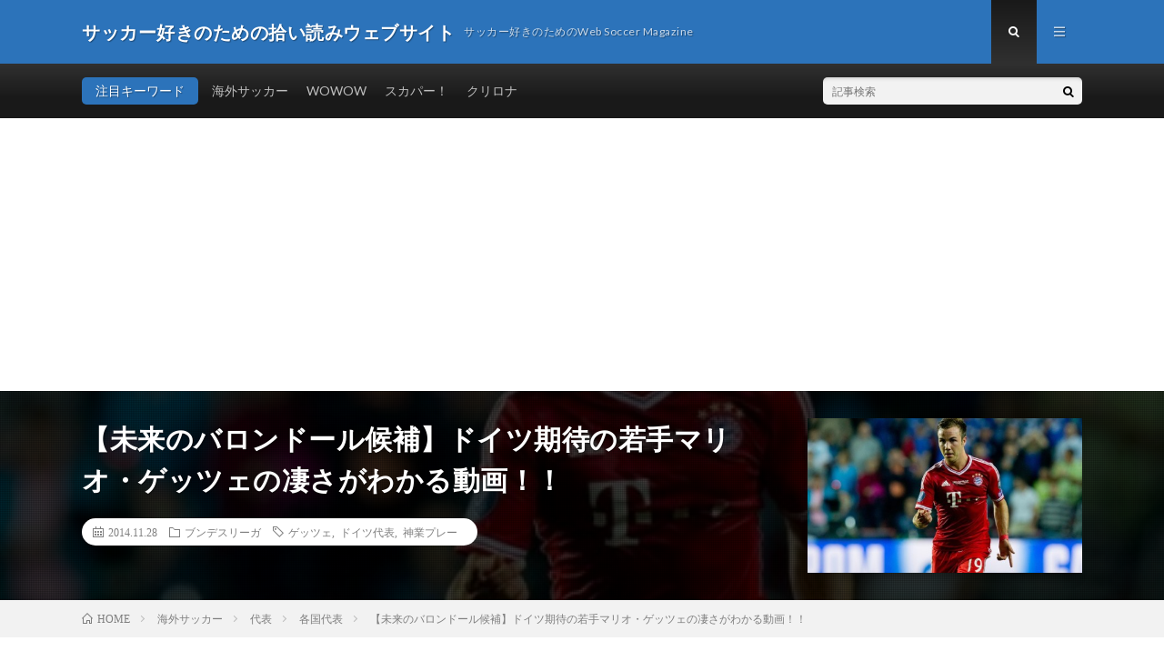

--- FILE ---
content_type: text/html; charset=UTF-8
request_url: https://soccer-soku.com/315/
body_size: 46089
content:
<!DOCTYPE html>
<html lang="ja"
	prefix="og: http://ogp.me/ns#"  prefix="og: http://ogp.me/ns#">
<head prefix="og: http://ogp.me/ns# fb: http://ogp.me/ns/fb# article: http://ogp.me/ns/article#">
<meta charset="UTF-8">
<title>【未来のバロンドール候補】ドイツ期待の若手マリオ・ゲッツェの凄さがわかる動画！！ | サッカー好きのための拾い読みウェブサイト</title>

<!-- All in One SEO Pack 3.1.1 によって Michael Torbert の Semper Fi Web Design[218,288] -->
<meta name="description"  content="8歳からドルトムントに所属している生え抜きは、13-14シーズンより宿敵バイエルン・ミュンヘンに移籍した。当時、その移籍には批判があった。結局、バイエルンに行くのかと。ちなみに、14-15シーズンにはレヴァンドフスキがドルトムントからバイエルンに移籍している。" />

<link rel="canonical" href="https://soccer-soku.com/315/" />
<meta property="og:title" content="【未来のバロンドール候補】ドイツ期待の若手マリオ・ゲッツェの凄さがわかる動画！！ | サッカー好きのための拾い読みウェブサイト" />
<meta property="og:type" content="article" />
<meta property="og:url" content="https://soccer-soku.com/315/" />
<meta property="og:image" content="https://soccer-soku.com/wp-content/uploads/2014/11/gotze-500x333.jpg" />
<meta property="og:site_name" content="サッカー好きのための拾い読みウェブサイト" />
<meta property="fb:admins" content="1073741825" />
<meta property="og:description" content="8歳からドルトムントに所属している生え抜きは、13-14シーズンより宿敵バイエルン・ミュンヘンに移籍した。当時、その移籍には批判があった。結局、バイエルンに行くのかと。ちなみに、14-15シーズンにはレヴァンドフスキがドルトムントからバイエルンに移籍している。" />
<meta property="article:publisher" content="https://www.facebook.com/FootballEarthFC/" />
<meta property="article:published_time" content="2014-11-28T10:59:34Z" />
<meta property="article:modified_time" content="2014-11-28T10:59:34Z" />
<meta property="og:image:secure_url" content="https://soccer-soku.com/wp-content/uploads/2014/11/gotze-500x333.jpg" />
<meta name="twitter:card" content="summary_large_image" />
<meta name="twitter:site" content="@soccer_soku" />
<meta name="twitter:creator" content="@soccer_soku" />
<meta name="twitter:domain" content="twitter.com/soccer_soku" />
<meta name="twitter:title" content="【未来のバロンドール候補】ドイツ期待の若手マリオ・ゲッツェの凄さがわかる動画！！ | サッカー好きのための拾い読みウェブサイト" />
<meta name="twitter:description" content="8歳からドルトムントに所属している生え抜きは、13-14シーズンより宿敵バイエルン・ミュンヘンに移籍した。当時、その移籍には批判があった。結局、バイエルンに行くのかと。ちなみに、14-15シーズンにはレヴァンドフスキがドルトムントからバイエルンに移籍している。" />
<meta name="twitter:image" content="https://soccer-soku.com/wp-content/uploads/2014/11/gotze-500x333.jpg" />
<!-- All in One SEO Pack -->
<link rel='dns-prefetch' href='//s0.wp.com' />
<link rel='stylesheet' id='wp-block-library-css'  href='https://soccer-soku.com/wp-includes/css/dist/block-library/style.min.css?ver=5.2.21' type='text/css' media='all' />
<link rel='stylesheet' id='pz-linkcard-css'  href='//soccer-soku.com/wp-content/uploads/pz-linkcard/style.css?ver=5.2.21' type='text/css' media='all' />
<link rel='stylesheet' id='jetpack_css-css'  href='https://soccer-soku.com/wp-content/plugins/jetpack/css/jetpack.css?ver=7.5.7' type='text/css' media='all' />
<link rel='https://api.w.org/' href='https://soccer-soku.com/wp-json/' />
<link rel="alternate" type="application/json+oembed" href="https://soccer-soku.com/wp-json/oembed/1.0/embed?url=https%3A%2F%2Fsoccer-soku.com%2F315%2F" />
<link rel="alternate" type="text/xml+oembed" href="https://soccer-soku.com/wp-json/oembed/1.0/embed?url=https%3A%2F%2Fsoccer-soku.com%2F315%2F&#038;format=xml" />
		<style>
		.getty.aligncenter {
			text-align: center;
		}
		.getty.alignleft {
			float: none;
			margin-right: 0;
		}
		.getty.alignleft > div {
			float: left;
			margin-right: 5px;
		}
		.getty.alignright {
			float: none;
			margin-left: 0;
		}
		.getty.alignright > div {
			float: right;
			margin-left: 5px;
		}
		</style>
		<style type='text/css'>img#wpstats{display:none}</style><link rel="stylesheet" href="https://soccer-soku.com/wp-content/themes/lionmedia/style.css">
<link rel="stylesheet" href="https://soccer-soku.com/wp-content/themes/lionmedia/css/content.css">
<link rel="stylesheet" href="https://soccer-soku.com/wp-content/themes/lionmedia/css/icon.css">
<link rel="stylesheet" href="https://fonts.googleapis.com/css?family=Lato:400,700,900">
<meta http-equiv="X-UA-Compatible" content="IE=edge">
<meta name="viewport" content="width=device-width, initial-scale=1, shrink-to-fit=no">
<link rel="dns-prefetch" href="//www.google.com">
<link rel="dns-prefetch" href="//www.google-analytics.com">
<link rel="dns-prefetch" href="//fonts.googleapis.com">
<link rel="dns-prefetch" href="//fonts.gstatic.com">
<link rel="dns-prefetch" href="//pagead2.googlesyndication.com">
<link rel="dns-prefetch" href="//googleads.g.doubleclick.net">
<link rel="dns-prefetch" href="//www.gstatic.com">
<style type="text/css">
.l-header,
.searchNavi__title,
.key__cat,
.eyecatch__cat,
.rankingBox__title,
.categoryDescription,
.pagetop,
.contactTable__header .required,
.heading.heading-primary .heading__bg,
.btn__link:hover,
.widget .tag-cloud-link:hover,
.comment-respond .submit:hover,
.comments__list .comment-reply-link:hover,
.widget .calendar_wrap tbody a:hover,
.comments__list .comment-meta,
.ctaPost__btn{background:#2c73ba;}

.heading.heading-first,
.heading.heading-widget::before,
.heading.heading-footer::before,
.btn__link,
.widget .tag-cloud-link,
.comment-respond .submit,
.comments__list .comment-reply-link,
.content a:hover,
.t-light .l-footer,
.ctaPost__btn{border-color:#2c73ba;}

.categoryBox__title,
.dateList__item a[rel=tag]:hover,
.dateList__item a[rel=category]:hover,
.copySns__copyLink:hover,
.btn__link,
.widget .tag-cloud-link,
.comment-respond .submit,
.comments__list .comment-reply-link,
.widget a:hover,
.widget ul li .rsswidget,
.content a,
.related__title,
.ctaPost__btn:hover{color:#2c73ba;}

.c-user01 {color:#000 !important}
.bgc-user01 {background:#000 !important}
.hc-user01:hover {color:#000 !important}
.c-user02 {color:#000 !important}
.bgc-user02 {background:#000 !important}
.hc-user02:hover {color:#000 !important}
.c-user03 {color:#000 !important}
.bgc-user03 {background:#000 !important}
.hc-user03:hover {color:#000 !important}
.c-user04 {color:#000 !important}
.bgc-user04 {background:#000 !important}
.hc-user04:hover {color:#000 !important}
.c-user05 {color:#000 !important}
.bgc-user05 {background:#000 !important}
.hc-user05:hover {color:#000 !important}

.singleTitle {background-image:url("https://soccer-soku.com/wp-content/uploads/2014/11/gotze-500x333.jpg");}

.content h2{color:#191919;}
.content h2:first-letter{
	font-size:3.2rem;
	padding-bottom:5px;
	border-bottom:3px solid;
	color:#f0b200;
}
.content h3{
	padding:20px;
	color:#191919;
	border: 1px solid #E5E5E5;
	border-left: 5px solid #f0b200;
}
</style>
<script type="text/javascript" src="https://soccer-soku.com/wp-content/plugins/si-captcha-for-wordpress/captcha/si_captcha.js?ver=1770072808"></script>
<!-- begin SI CAPTCHA Anti-Spam - login/register form style -->
<style type="text/css">
.si_captcha_small { width:175px; height:45px; padding-top:10px; padding-bottom:10px; }
.si_captcha_large { width:250px; height:60px; padding-top:10px; padding-bottom:10px; }
img#si_image_com { border-style:none; margin:0; padding-right:5px; float:left; }
img#si_image_reg { border-style:none; margin:0; padding-right:5px; float:left; }
img#si_image_log { border-style:none; margin:0; padding-right:5px; float:left; }
img#si_image_side_login { border-style:none; margin:0; padding-right:5px; float:left; }
img#si_image_checkout { border-style:none; margin:0; padding-right:5px; float:left; }
img#si_image_jetpack { border-style:none; margin:0; padding-right:5px; float:left; }
img#si_image_bbpress_topic { border-style:none; margin:0; padding-right:5px; float:left; }
.si_captcha_refresh { border-style:none; margin:0; vertical-align:bottom; }
div#si_captcha_input { display:block; padding-top:15px; padding-bottom:5px; }
label#si_captcha_code_label { margin:0; }
input#si_captcha_code_input { width:65px; }
p#si_captcha_code_p { clear: left; padding-top:10px; }
.si-captcha-jetpack-error { color:#DC3232; }
</style>
<!-- end SI CAPTCHA Anti-Spam - login/register form style -->
<meta property="og:site_name" content="サッカー好きのための拾い読みウェブサイト" />
<meta property="og:type" content="article" />
<meta property="og:title" content="【未来のバロンドール候補】ドイツ期待の若手マリオ・ゲッツェの凄さがわかる動画！！" />
<meta property="og:description" content="&nbsp; 8歳からドルトムントに所属している生え抜きは、13-14シーズンより宿敵バイエルン・ミュンヘンに移籍した。当時、その移籍には批判があった。結局、バイエルンに行くのかと。ちなみに、14-15シーズンにはレヴァンドフスキがドルトム" />
<meta property="og:url" content="https://soccer-soku.com/315/" />
<meta property="og:image" content="https://soccer-soku.com/wp-content/uploads/2014/11/gotze-500x333.jpg" />
<meta name="twitter:card" content="summary" />

<script>
  (function(i,s,o,g,r,a,m){i['GoogleAnalyticsObject']=r;i[r]=i[r]||function(){
  (i[r].q=i[r].q||[]).push(arguments)},i[r].l=1*new Date();a=s.createElement(o),
  m=s.getElementsByTagName(o)[0];a.async=1;a.src=g;m.parentNode.insertBefore(a,m)
  })(window,document,'script','https://www.google-analytics.com/analytics.js','ga');

  ga('create', 'UA-56377395-1', 'auto');
  ga('send', 'pageview');
</script>


</head>
<body class="t-dark t-rich">

  
	
	
	
	
	
	
	
	
  <!--l-header-->
  <header class="l-header">
    <div class="container">
      
      <div class="siteTitle">

              <p class="siteTitle__name  u-txtShdw">
          <a class="siteTitle__link" href="https://soccer-soku.com">
            <span class="siteTitle__main">サッカー好きのための拾い読みウェブサイト</span>
          </a>
          <span class="siteTitle__sub">サッカー好きのためのWeb Soccer Magazine</span>
		</p>	        </div>
      
      <nav class="menuNavi">      
                <ul class="menuNavi__list">
		              <li class="menuNavi__item u-txtShdw"><span class="menuNavi__link menuNavi__link-current icon-search" id="menuNavi__search" onclick="toggle__search();"></span></li>
            <li class="menuNavi__item u-txtShdw"><span class="menuNavi__link icon-menu" id="menuNavi__menu" onclick="toggle__menu();"></span></li>
                  </ul>
      </nav>
      
    </div>
  </header>
  <!--/l-header-->
  
  <!--l-extra-->
        <div class="l-extra" id="extra__search">
      <div class="container">
        <div class="searchNavi">
                    <div class="searchNavi__title u-txtShdw">注目キーワード</div>
          <ul class="searchNavi__list">
                          <li class="searchNavi__item"><a class="searchNavi__link" href="https://soccer-soku.com/?s=海外サッカー">海外サッカー</a></li>
                          <li class="searchNavi__item"><a class="searchNavi__link" href="https://soccer-soku.com/?s=WOWOW">WOWOW</a></li>
                          <li class="searchNavi__item"><a class="searchNavi__link" href="https://soccer-soku.com/?s=スカパー！">スカパー！</a></li>
                          <li class="searchNavi__item"><a class="searchNavi__link" href="https://soccer-soku.com/?s=クリロナ">クリロナ</a></li>
                      </ul>
                    
                <div class="searchBox">
        <form class="searchBox__form" method="get" target="_top" action="https://soccer-soku.com/" >
          <input class="searchBox__input" type="text" maxlength="50" name="s" placeholder="記事検索"><button class="searchBox__submit icon-search" type="submit" value="search"> </button>
        </form>
      </div>        </div>
      </div>
    </div>
        
    <div class="l-extraNone" id="extra__menu">
      <div class="container container-max">
        <nav class="globalNavi">
          <ul class="globalNavi__list">
          		    	                                    </ul>
        </nav>
      </div>
    </div>
  <!--/l-extra-->

  <div class="singleTitle">
    <div class="container">
    
      <!-- タイトル -->
      <div class="singleTitle__heading">
        <h1 class="heading heading-singleTitle u-txtShdw">【未来のバロンドール候補】ドイツ期待の若手マリオ・ゲッツェの凄さがわかる動画！！</h1>        
        
        <ul class="dateList dateList-singleTitle">
          <li class="dateList__item icon-calendar">2014.11.28</li>
          <li class="dateList__item icon-folder"><a class="hc" href="https://soccer-soku.com/category/%e6%9c%aa%e5%88%86%e9%a1%9e/%e3%83%96%e3%83%b3%e3%83%87%e3%82%b9%e3%83%aa%e3%83%bc%e3%82%ac/" rel="category">ブンデスリーガ</a></li>
          <li class="dateList__item icon-tag"><a href="https://soccer-soku.com/tag/%e3%82%b2%e3%83%83%e3%83%84%e3%82%a7/" rel="tag">ゲッツェ</a>, <a href="https://soccer-soku.com/tag/%e3%83%89%e3%82%a4%e3%83%84%e4%bb%a3%e8%a1%a8/" rel="tag">ドイツ代表</a>, <a href="https://soccer-soku.com/tag/%e7%a5%9e%e6%a5%ad%e3%83%97%e3%83%ac%e3%83%bc/" rel="tag">神業プレー</a></li>        </ul>
        
        
        
      </div>
      <!-- /タイトル -->

      <!-- アイキャッチ -->
      <div class="eyecatch eyecatch-singleTitle">
        		  <img src="https://soccer-soku.com/wp-content/uploads/2014/11/gotze-500x333.jpg" alt="【未来のバロンドール候補】ドイツ期待の若手マリオ・ゲッツェの凄さがわかる動画！！" width="500" height="333" >
		  	      
      </div>
      <!-- /アイキャッチ -->

    </div>
  </div>
<div class="breadcrumb" ><div class="container" ><ul class="breadcrumb__list"><li class="breadcrumb__item" itemscope itemtype="http://data-vocabulary.org/Breadcrumb"><a href="https://soccer-soku.com/" itemprop="url"><span class="icon-home" itemprop="title">HOME</span></a></li><li class="breadcrumb__item" itemscope itemtype="http://data-vocabulary.org/Breadcrumb"><a href="https://soccer-soku.com/category/%e6%9c%aa%e5%88%86%e9%a1%9e/" itemprop="url"><span itemprop="title">海外サッカー</span></a></li><li class="breadcrumb__item" itemscope itemtype="http://data-vocabulary.org/Breadcrumb"><a href="https://soccer-soku.com/category/%e6%9c%aa%e5%88%86%e9%a1%9e/%e4%bb%a3%e8%a1%a8/" itemprop="url"><span itemprop="title">代表</span></a></li><li class="breadcrumb__item" itemscope itemtype="http://data-vocabulary.org/Breadcrumb"><a href="https://soccer-soku.com/category/%e6%9c%aa%e5%88%86%e9%a1%9e/%e4%bb%a3%e8%a1%a8/%e5%90%84%e5%9b%bd%e4%bb%a3%e8%a1%a8/" itemprop="url"><span itemprop="title">各国代表</span></a></li><li class="breadcrumb__item">【未来のバロンドール候補】ドイツ期待の若手マリオ・ゲッツェの凄さがわかる動画！！</li></ul></div></div>
  <!-- l-wrapper -->
  <div class="l-wrapper">
	
    <!-- l-main -->
    <main class="l-main">
           
	        <!-- 記事上シェアボタン -->
        <aside>
<ul class="socialList">
<li class="socialList__item"><a class="socialList__link icon-facebook" href="http://www.facebook.com/sharer.php?u=https%3A%2F%2Fsoccer-soku.com%2F315%2F&amp;t=%E3%80%90%E6%9C%AA%E6%9D%A5%E3%81%AE%E3%83%90%E3%83%AD%E3%83%B3%E3%83%89%E3%83%BC%E3%83%AB%E5%80%99%E8%A3%9C%E3%80%91%E3%83%89%E3%82%A4%E3%83%84%E6%9C%9F%E5%BE%85%E3%81%AE%E8%8B%A5%E6%89%8B%E3%83%9E%E3%83%AA%E3%82%AA%E3%83%BB%E3%82%B2%E3%83%83%E3%83%84%E3%82%A7%E3%81%AE%E5%87%84%E3%81%95%E3%81%8C%E3%82%8F%E3%81%8B%E3%82%8B%E5%8B%95%E7%94%BB%EF%BC%81%EF%BC%81" target="_blank" title="Facebookで共有"></a></li><li class="socialList__item"><a class="socialList__link icon-twitter" href="http://twitter.com/intent/tweet?text=%E3%80%90%E6%9C%AA%E6%9D%A5%E3%81%AE%E3%83%90%E3%83%AD%E3%83%B3%E3%83%89%E3%83%BC%E3%83%AB%E5%80%99%E8%A3%9C%E3%80%91%E3%83%89%E3%82%A4%E3%83%84%E6%9C%9F%E5%BE%85%E3%81%AE%E8%8B%A5%E6%89%8B%E3%83%9E%E3%83%AA%E3%82%AA%E3%83%BB%E3%82%B2%E3%83%83%E3%83%84%E3%82%A7%E3%81%AE%E5%87%84%E3%81%95%E3%81%8C%E3%82%8F%E3%81%8B%E3%82%8B%E5%8B%95%E7%94%BB%EF%BC%81%EF%BC%81&amp;https%3A%2F%2Fsoccer-soku.com%2F315%2F&amp;url=https%3A%2F%2Fsoccer-soku.com%2F315%2F" target="_blank" title="Twitterで共有"></a></li><li class="socialList__item"><a class="socialList__link icon-google" href="https://plus.google.com/share?url=https%3A%2F%2Fsoccer-soku.com%2F315%2F" target="_blank" title="Google+で共有"></a></li><li class="socialList__item"><a class="socialList__link icon-hatebu" href="http://b.hatena.ne.jp/add?mode=confirm&amp;url=https%3A%2F%2Fsoccer-soku.com%2F315%2F&amp;title=%E3%80%90%E6%9C%AA%E6%9D%A5%E3%81%AE%E3%83%90%E3%83%AD%E3%83%B3%E3%83%89%E3%83%BC%E3%83%AB%E5%80%99%E8%A3%9C%E3%80%91%E3%83%89%E3%82%A4%E3%83%84%E6%9C%9F%E5%BE%85%E3%81%AE%E8%8B%A5%E6%89%8B%E3%83%9E%E3%83%AA%E3%82%AA%E3%83%BB%E3%82%B2%E3%83%83%E3%83%84%E3%82%A7%E3%81%AE%E5%87%84%E3%81%95%E3%81%8C%E3%82%8F%E3%81%8B%E3%82%8B%E5%8B%95%E7%94%BB%EF%BC%81%EF%BC%81" target="_blank" data-hatena-bookmark-title="https%3A%2F%2Fsoccer-soku.com%2F315%2F" title="このエントリーをはてなブックマークに追加"></a></li><li class="socialList__item"><a class="socialList__link icon-pocket" href="http://getpocket.com/edit?url=https%3A%2F%2Fsoccer-soku.com%2F315%2F" target="_blank" title="pocketで共有"></a></li><li class="socialList__item"><a class="socialList__link icon-line" href="http://line.naver.jp/R/msg/text/?%E3%80%90%E6%9C%AA%E6%9D%A5%E3%81%AE%E3%83%90%E3%83%AD%E3%83%B3%E3%83%89%E3%83%BC%E3%83%AB%E5%80%99%E8%A3%9C%E3%80%91%E3%83%89%E3%82%A4%E3%83%84%E6%9C%9F%E5%BE%85%E3%81%AE%E8%8B%A5%E6%89%8B%E3%83%9E%E3%83%AA%E3%82%AA%E3%83%BB%E3%82%B2%E3%83%83%E3%83%84%E3%82%A7%E3%81%AE%E5%87%84%E3%81%95%E3%81%8C%E3%82%8F%E3%81%8B%E3%82%8B%E5%8B%95%E7%94%BB%EF%BC%81%EF%BC%81%0D%0Ahttps%3A%2F%2Fsoccer-soku.com%2F315%2F" target="_blank" title="LINEで送る"></a></li></ul>
</aside>
	  <!-- /記事上シェアボタン -->
	  
	        
            
      
	  
	        <section class="content">
	    <p><img class="alignnone" src="http://soccerking.s3.amazonaws.com/wp-content/uploads/2013/09/gotze-500x333.jpg" alt="" width="500" height="333" /></p>
<p>&nbsp;</p>
<p>8歳からドルトムントに所属している生え抜きは、13-14シーズンより宿敵バイエルン・ミュンヘンに移籍した。当時、その移籍には批判があった。結局、バイエルンに行くのかと。ちなみに、14-15シーズンにはレヴァンドフスキがドルトムントからバイエルンに移籍している。</p>
<p>フリーランニングを嫌わないゲッツェは、的確な判断力に優れており、試合の勝敗を決する判断をすることも少なくない。ブラジルW杯決勝でのゴールを覚えている人もいるだろう。</p>
<p>今回は、彼の凄さがわかる動画をご紹介したいと思います！！！</p>
<p>&nbsp;</p>
<p>&nbsp;</p>
<p>→ facebookは<a href="https://www.facebook.com/soccersoku">こちら</a></p>
<p>&nbsp;</p>
<p>&nbsp;</p>
<p>http://youtu.be/U-hWdertGSU</p>
      </section>
	        
      
      
      
	        <!-- 記事下シェアボタン -->
        <aside>
<ul class="socialList">
<li class="socialList__item"><a class="socialList__link icon-facebook" href="http://www.facebook.com/sharer.php?u=https%3A%2F%2Fsoccer-soku.com%2F315%2F&amp;t=%E3%80%90%E6%9C%AA%E6%9D%A5%E3%81%AE%E3%83%90%E3%83%AD%E3%83%B3%E3%83%89%E3%83%BC%E3%83%AB%E5%80%99%E8%A3%9C%E3%80%91%E3%83%89%E3%82%A4%E3%83%84%E6%9C%9F%E5%BE%85%E3%81%AE%E8%8B%A5%E6%89%8B%E3%83%9E%E3%83%AA%E3%82%AA%E3%83%BB%E3%82%B2%E3%83%83%E3%83%84%E3%82%A7%E3%81%AE%E5%87%84%E3%81%95%E3%81%8C%E3%82%8F%E3%81%8B%E3%82%8B%E5%8B%95%E7%94%BB%EF%BC%81%EF%BC%81" target="_blank" title="Facebookで共有"></a></li><li class="socialList__item"><a class="socialList__link icon-twitter" href="http://twitter.com/intent/tweet?text=%E3%80%90%E6%9C%AA%E6%9D%A5%E3%81%AE%E3%83%90%E3%83%AD%E3%83%B3%E3%83%89%E3%83%BC%E3%83%AB%E5%80%99%E8%A3%9C%E3%80%91%E3%83%89%E3%82%A4%E3%83%84%E6%9C%9F%E5%BE%85%E3%81%AE%E8%8B%A5%E6%89%8B%E3%83%9E%E3%83%AA%E3%82%AA%E3%83%BB%E3%82%B2%E3%83%83%E3%83%84%E3%82%A7%E3%81%AE%E5%87%84%E3%81%95%E3%81%8C%E3%82%8F%E3%81%8B%E3%82%8B%E5%8B%95%E7%94%BB%EF%BC%81%EF%BC%81&amp;https%3A%2F%2Fsoccer-soku.com%2F315%2F&amp;url=https%3A%2F%2Fsoccer-soku.com%2F315%2F" target="_blank" title="Twitterで共有"></a></li><li class="socialList__item"><a class="socialList__link icon-google" href="https://plus.google.com/share?url=https%3A%2F%2Fsoccer-soku.com%2F315%2F" target="_blank" title="Google+で共有"></a></li><li class="socialList__item"><a class="socialList__link icon-hatebu" href="http://b.hatena.ne.jp/add?mode=confirm&amp;url=https%3A%2F%2Fsoccer-soku.com%2F315%2F&amp;title=%E3%80%90%E6%9C%AA%E6%9D%A5%E3%81%AE%E3%83%90%E3%83%AD%E3%83%B3%E3%83%89%E3%83%BC%E3%83%AB%E5%80%99%E8%A3%9C%E3%80%91%E3%83%89%E3%82%A4%E3%83%84%E6%9C%9F%E5%BE%85%E3%81%AE%E8%8B%A5%E6%89%8B%E3%83%9E%E3%83%AA%E3%82%AA%E3%83%BB%E3%82%B2%E3%83%83%E3%83%84%E3%82%A7%E3%81%AE%E5%87%84%E3%81%95%E3%81%8C%E3%82%8F%E3%81%8B%E3%82%8B%E5%8B%95%E7%94%BB%EF%BC%81%EF%BC%81" target="_blank" data-hatena-bookmark-title="https%3A%2F%2Fsoccer-soku.com%2F315%2F" title="このエントリーをはてなブックマークに追加"></a></li><li class="socialList__item"><a class="socialList__link icon-pocket" href="http://getpocket.com/edit?url=https%3A%2F%2Fsoccer-soku.com%2F315%2F" target="_blank" title="pocketで共有"></a></li><li class="socialList__item"><a class="socialList__link icon-line" href="http://line.naver.jp/R/msg/text/?%E3%80%90%E6%9C%AA%E6%9D%A5%E3%81%AE%E3%83%90%E3%83%AD%E3%83%B3%E3%83%89%E3%83%BC%E3%83%AB%E5%80%99%E8%A3%9C%E3%80%91%E3%83%89%E3%82%A4%E3%83%84%E6%9C%9F%E5%BE%85%E3%81%AE%E8%8B%A5%E6%89%8B%E3%83%9E%E3%83%AA%E3%82%AA%E3%83%BB%E3%82%B2%E3%83%83%E3%83%84%E3%82%A7%E3%81%AE%E5%87%84%E3%81%95%E3%81%8C%E3%82%8F%E3%81%8B%E3%82%8B%E5%8B%95%E7%94%BB%EF%BC%81%EF%BC%81%0D%0Ahttps%3A%2F%2Fsoccer-soku.com%2F315%2F" target="_blank" title="LINEで送る"></a></li></ul>
</aside>
	  <!-- /記事下シェアボタン -->
	  


      

      
	        
            
      


            <!-- ダブルレクタングル広告 -->
	  <aside class="rectangle">
	    <div class="rectangle__item rectangle__item-left">
          <script async src="https://pagead2.googlesyndication.com/pagead/js/adsbygoogle.js"></script>
<!-- ダブル左 -->
<ins class="adsbygoogle"
     style="display:block"
     data-ad-client="ca-pub-8236457522942168"
     data-ad-slot="9655539145"
     data-ad-format="auto"
     data-full-width-responsive="true"></ins>
<script>
     (adsbygoogle = window.adsbygoogle || []).push({});
</script>	    </div>
	    <div class="rectangle__item rectangle__item-right">
          <script async src="https://pagead2.googlesyndication.com/pagead/js/adsbygoogle.js"></script>
<!-- ダブル右 -->
<ins class="adsbygoogle"
     style="display:block"
     data-ad-client="ca-pub-8236457522942168"
     data-ad-slot="5903996399"
     data-ad-format="auto"
     data-full-width-responsive="true"></ins>
<script>
     (adsbygoogle = window.adsbygoogle || []).push({});
</script>	    </div>
        <h2 class="rectangle__title">Advertisement</h2>
	  </aside>
      <!-- /ダブルレクタングル広告 -->
      

	  
	        <!-- プロフィール -->
	  <aside class="profile">
	    <div class="profile__imgArea">
	      		  <img src="https://secure.gravatar.com/avatar/bc05d630f3d6a02d29a7a30b60609394?s=96&#038;d=mm&#038;r=g" alt="@soccer_soku" width="60" height="60" >
		  	        

	      <ul class="profile__list">
	  	    <li class="profile__item"><a class="profile__link icon-twitter" href="http://@soccer_soku"></a></li>	      </ul>  
	    </div>
	    <div class="profile__contents">
	      <h2 class="profile__name">Author：@soccer_soku            <span class="btn"><a class="btn__link btn__link-profile" href="https://soccer-soku.com/author/soccer_soku/">投稿一覧</a></span>
          </h2>
	                <div class="profile__description"></div>
	    </div>
	  </aside>
      <!-- /プロフィール -->
	  	  


	  
	        <!-- 関連記事 -->
	  <aside class="related"><h2 class="heading heading-primary">関連する記事</h2><ul class="related__list">	      <li class="related__item">
	        <a class="related__imgLink" href="https://soccer-soku.com/357/" title="【シャビ・アロンソvsアンドレア・ピルロ】似て非なる2人の世界的レジスタを比べてみる！！">
					      <img src="https://soccer-soku.com/wp-content/uploads/2014/12/337218_gallery-150x150.jpg" alt="【シャビ・アロンソvsアンドレア・ピルロ】似て非なる2人の世界的レジスタを比べてみる！！" width="150" height="150" >
			  		    	        </a>
	        <h3 class="related__title">
	          <a href="https://soccer-soku.com/357/">【シャビ・アロンソvsアンドレア・ピルロ】似て非なる2人の世界的レジスタを比べてみる！！</a>
	                        <span class="icon-calendar">2014.12.01</span>
              	        </h3>
	        <p class="related__contents">&nbsp; 似て非なる2人のレジスタ。 シャビ・アロンソとアンドレア・ピルロ。 2人は歳を重ねるごとにそのプレーは熟成味を増す。 [adsense][…]</p>
	      </li>
	  		      <li class="related__item">
	        <a class="related__imgLink" href="https://soccer-soku.com/2334/" title="香川真司の芸術的ループシュートも、本田圭佑との間に存在する「反比例の法則」が再び発動。">
					      <img src="https://soccer-soku.com/wp-content/uploads/2016/04/2334-150x150.jpg" alt="香川真司の芸術的ループシュートも、本田圭佑との間に存在する「反比例の法則」が再び発動。" width="150" height="150" >
			  		    	        </a>
	        <h3 class="related__title">
	          <a href="https://soccer-soku.com/2334/">香川真司の芸術的ループシュートも、本田圭佑との間に存在する「反比例の法則」が再び発動。</a>
	                        <span class="icon-calendar">2016.04.12</span>
              	        </h3>
	        <p class="related__contents">ここまでくると何か怖さを感じる。 先日行われたルールダービーにて、ドルトムントMF香川真司が技ありのループシュートを決めた。 2016年に入ってから、[…]</p>
	      </li>
	  		      <li class="related__item">
	        <a class="related__imgLink" href="https://soccer-soku.com/4576/" title="【DAZNを観るならWi-Fi必須】日本人選手が多いブンデスリーガ放送をテレビとネットで視聴するのに最適なのは？？">
					      <img src="https://soccer-soku.com/wp-content/uploads/2020/03/スクリーンショット-2020-03-04-8.10.41-150x150.png" alt="【DAZNを観るならWi-Fi必須】日本人選手が多いブンデスリーガ放送をテレビとネットで視聴するのに最適なのは？？" width="150" height="150" >
			  		    	        </a>
	        <h3 class="related__title">
	          <a href="https://soccer-soku.com/4576/">【DAZNを観るならWi-Fi必須】日本人選手が多いブンデスリーガ放送をテレビとネットで視聴するのに最適なのは？？</a>
	                        <span class="icon-calendar">2020.03.04</span>
              	        </h3>
	        <p class="related__contents">無理な資金繰りはNGで、健全なリーグ運営を行なっているブンデスリーガは、多くの日本人選手もプレーし、活躍している。 さて、そんなブンデスリーガはネット[…]</p>
	      </li>
	  	</ul></aside>	        <!-- /関連記事 -->
	  	  


	  
	        <!-- コメント -->
                    <aside class="comments">
        		
				
			<div id="respond" class="comment-respond">
		<h2 class="heading heading-primary">コメントを書く <small><a rel="nofollow" id="cancel-comment-reply-link" href="/315/#respond" style="display:none;">コメントをキャンセル</a></small></h2>			<form action="https://soccer-soku.com/wp-comments-post.php" method="post" id="commentform" class="comment-form">
				<p class="comment-notes"><span id="email-notes">メールアドレスが公開されることはありません。</span> <span class="required">*</span> が付いている欄は必須項目です</p><p class="comment-form-comment"><label for="comment">コメント</label><textarea id="comment" name="comment" cols="45" rows="8" maxlength="65525" required="required"></textarea></p><p class="comment-form-author"><label for="author">名前 <span class="required">*</span></label> <input id="author" name="author" type="text" value="" size="30" maxlength="245" required='required' /></p>
<p class="comment-form-email"><label for="email">メール <span class="required">*</span></label> <input id="email" name="email" type="text" value="" size="30" maxlength="100" aria-describedby="email-notes" required='required' /></p>
<p class="comment-form-url"><label for="url">サイト</label> <input id="url" name="url" type="text" value="" size="30" maxlength="200" /></p>
<p class="comment-form-cookies-consent"><input id="wp-comment-cookies-consent" name="wp-comment-cookies-consent" type="checkbox" value="yes" /><label for="wp-comment-cookies-consent">次回のコメントで使用するためブラウザーに自分の名前、メールアドレス、サイトを保存する。</label></p>


<div class="si_captcha_small"><img id="si_image_com" src="https://soccer-soku.com/wp-content/plugins/si-captcha-for-wordpress/captcha/securimage_show.php?si_sm_captcha=1&amp;si_form_id=com&amp;prefix=yVT2bTpyc2TizR7V" width="132" height="45" alt="CAPTCHA" title="CAPTCHA" />
    <input id="si_code_com" name="si_code_com" type="hidden"  value="yVT2bTpyc2TizR7V" />
    <div id="si_refresh_com">
<a href="#" rel="nofollow" title="Refresh" onclick="si_captcha_refresh('si_image_com','com','/wp-content/plugins/si-captcha-for-wordpress/captcha','https://soccer-soku.com/wp-content/plugins/si-captcha-for-wordpress/captcha/securimage_show.php?si_sm_captcha=1&amp;si_form_id=com&amp;prefix='); return false;">
      <img class="si_captcha_refresh" src="https://soccer-soku.com/wp-content/plugins/si-captcha-for-wordpress/captcha/images/refresh.png" width="22" height="20" alt="Refresh" onclick="this.blur();" /></a>
  </div>
  </div>

<p id="si_captcha_code_p">
<input id="si_captcha_code" name="si_captcha_code" type="text" />
<label for="si_captcha_code" >キャプチャコード</label><span class="required">*</span>
</p>

<p class="form-submit"><input name="submit" type="submit" id="submit" class="submit" value="コメントを送信" /> <input type='hidden' name='comment_post_ID' value='315' id='comment_post_ID' />
<input type='hidden' name='comment_parent' id='comment_parent' value='0' />
</p><p style="display: none;"><input type="hidden" id="akismet_comment_nonce" name="akismet_comment_nonce" value="5637684ce0" /></p><p style="display: none;"><input type="hidden" id="ak_js" name="ak_js" value="84"/></p>			</form>
			</div><!-- #respond -->
	      </aside>
            <!-- /コメント -->
	  	  

	  
	        <!-- PVカウンター -->
        	  <!-- /PVカウンター -->
	        
      
    </main>
    <!-- /l-main -->

    
	    <!-- l-sidebar -->
          <div class="l-sidebar">
	  
	  	  
	      
    </div>

    <!-- /l-sidebar -->
	    
    
  </div>
  <!-- /l-wrapper -->
  
    <div class="categoryBox categoryBox-gray">

    <div class="container">
    
      <h2 class="heading heading-primary">
        <span class="heading__bg u-txtShdw bgc">ブンデスリーガ</span>カテゴリの最新記事
      </h2>
      
      <ul class="categoryBox__list">
                        <li class="categoryBox__item">

          <div class="eyecatch eyecatch-archive">
            <a href="https://soccer-soku.com/5122/">
              		        <img src="https://soccer-soku.com/wp-content/uploads/2021/01/36F6E1F4-1E22-4EBE-A941-CF3C28743BA6-730x410.jpeg" alt="【RBライプツィヒ】戦術・フォーメーションのオタク？ナーゲルスマンのポジショナルプレー・ビルドアップ解体新書" width="730" height="410" >		                  </a>
          </div>
          
                    <ul class="dateList dateList-archive">
                        <li class="dateList__item icon-calendar">2021.01.23</li>
                                    <li class="dateList__item icon-tag"><a href="https://soccer-soku.com/tag/rb%e3%83%a9%e3%82%a4%e3%83%97%e3%83%84%e3%82%a3%e3%83%92/" rel="tag">RBライプツィヒ</a><span>, </span><a href="https://soccer-soku.com/tag/%e3%82%b0%e3%82%a2%e3%83%ab%e3%83%87%e3%82%a3%e3%82%aa%e3%83%a9/" rel="tag">グアルディオラ</a><span>, </span><a href="https://soccer-soku.com/tag/%e3%83%8a%e3%83%bc%e3%82%b2%e3%83%ab%e3%82%b9%e3%83%9e%e3%83%b3/" rel="tag">ナーゲルスマン</a><span>, </span><a href="https://soccer-soku.com/tag/%e3%83%8f%e3%83%bc%e3%83%95%e3%82%b9%e3%83%9a%e3%83%bc%e3%82%b9/" rel="tag">ハーフスペース</a><span>, </span><a href="https://soccer-soku.com/tag/%e3%83%95%e3%82%a9%e3%83%bc%e3%83%a1%e3%83%bc%e3%82%b7%e3%83%a7%e3%83%b3/" rel="tag">フォーメーション</a><span>, </span></li>
                      </ul>
                    
          <h2 class="heading heading-archive ">
            <a class="hc" href="https://soccer-soku.com/5122/">【RBライプツィヒ】戦術・フォーメーションのオタク？ナーゲルスマンのポジショナルプレー・ビルドアップ解体新書</a>
          </h2>

        </li>
                <li class="categoryBox__item">

          <div class="eyecatch eyecatch-archive">
            <a href="https://soccer-soku.com/4576/">
              		        <img src="https://soccer-soku.com/wp-content/uploads/2020/03/スクリーンショット-2020-03-04-8.10.41-730x395.png" alt="【DAZNを観るならWi-Fi必須】日本人選手が多いブンデスリーガ放送をテレビとネットで視聴するのに最適なのは？？" width="730" height="395" >		                  </a>
          </div>
          
                    <ul class="dateList dateList-archive">
                        <li class="dateList__item icon-calendar">2020.03.04</li>
                                    <li class="dateList__item icon-tag"><a href="https://soccer-soku.com/tag/b%e3%83%aa%e3%83%bc%e3%82%b0/" rel="tag">Bリーグ</a><span>, </span><a href="https://soccer-soku.com/tag/dazn/" rel="tag">DAZN</a><span>, </span><a href="https://soccer-soku.com/tag/wi-fi/" rel="tag">Wi-Fi</a><span>, </span><a href="https://soccer-soku.com/tag/wowow/" rel="tag">WOWOW</a><span>, </span><a href="https://soccer-soku.com/tag/%e3%82%b9%e3%82%ab%e3%83%91%e3%83%bc/" rel="tag">スカパー</a><span>, </span></li>
                      </ul>
                    
          <h2 class="heading heading-archive ">
            <a class="hc" href="https://soccer-soku.com/4576/">【DAZNを観るならWi-Fi必須】日本人選手が多いブンデスリーガ放送をテレビとネットで視聴するのに最適なのは？？</a>
          </h2>

        </li>
                <li class="categoryBox__item">

          <div class="eyecatch eyecatch-archive">
            <a href="https://soccer-soku.com/3641/">
              		        <img src="https://soccer-soku.com/wp-content/uploads/2019/01/tag-heuer-ballon-dor-france-football-2017.jpg" alt="【欧州No.1を決める最も名誉ある個人賞】歴代バロンドール受賞者をリストアップしてみた" width="730" height="321" >		                  </a>
          </div>
          
                    <ul class="dateList dateList-archive">
                        <li class="dateList__item icon-calendar">2019.01.11</li>
                                    <li class="dateList__item icon-tag"><a href="https://soccer-soku.com/tag/adidas/" rel="tag">adidas</a><span>, </span><a href="https://soccer-soku.com/tag/nike/" rel="tag">Nike</a><span>, </span><a href="https://soccer-soku.com/tag/wowow/" rel="tag">WOWOW</a><span>, </span><a href="https://soccer-soku.com/tag/%e3%83%90%e3%83%ad%e3%83%b3%e3%83%89%e3%83%bc%e3%83%ab/" rel="tag">バロンドール</a><span>, </span></li>
                      </ul>
                    
          <h2 class="heading heading-archive ">
            <a class="hc" href="https://soccer-soku.com/3641/">【欧州No.1を決める最も名誉ある個人賞】歴代バロンドール受賞者をリストアップしてみた</a>
          </h2>

        </li>
                <li class="categoryBox__item">

          <div class="eyecatch eyecatch-archive">
            <a href="https://soccer-soku.com/2334/">
              		        <img src="https://soccer-soku.com/wp-content/uploads/2016/04/2334.jpg" alt="香川真司の芸術的ループシュートも、本田圭佑との間に存在する「反比例の法則」が再び発動。" width="480" height="360" >		                  </a>
          </div>
          
                    <ul class="dateList dateList-archive">
                        <li class="dateList__item icon-calendar">2016.04.12</li>
                                    <li class="dateList__item icon-tag"><a href="https://soccer-soku.com/tag/%e6%9c%ac%e7%94%b0%e5%9c%ad%e4%bd%91/" rel="tag">本田圭佑</a><span>, </span><a href="https://soccer-soku.com/tag/%e9%a6%99%e5%b7%9d%e7%9c%9f%e5%8f%b8/" rel="tag">香川真司</a><span>, </span></li>
                      </ul>
                    
          <h2 class="heading heading-archive ">
            <a class="hc" href="https://soccer-soku.com/2334/">香川真司の芸術的ループシュートも、本田圭佑との間に存在する「反比例の法則」が再び発動。</a>
          </h2>

        </li>
                <li class="categoryBox__item">

          <div class="eyecatch eyecatch-archive">
            <a href="https://soccer-soku.com/2300/">
              		        <img src="https://soccer-soku.com/wp-content/uploads/2016/04/2300.jpg" alt="プレミアリーグに王様上陸なるか？今夏の去就に全世界の注目が集まるズラタン・イブラヒモビッチ。" width="730" height="410" >		                  </a>
          </div>
          
                    <ul class="dateList dateList-archive">
                        <li class="dateList__item icon-calendar">2016.04.04</li>
                                    <li class="dateList__item icon-tag"><a href="https://soccer-soku.com/tag/%e3%82%a4%e3%83%96%e3%83%a9%e3%83%92%e3%83%a2%e3%83%93%e3%83%83%e3%83%81/" rel="tag">イブラヒモビッチ</a><span>, </span><a href="https://soccer-soku.com/tag/%e3%82%ba%e3%83%a9%e3%82%bf%e3%83%b3%e3%83%bb%e3%82%a4%e3%83%96%e3%83%a9%e3%83%92%e3%83%a2%e3%83%93%e3%83%83%e3%83%81/" rel="tag">ズラタン・イブラヒモビッチ</a><span>, </span></li>
                      </ul>
                    
          <h2 class="heading heading-archive ">
            <a class="hc" href="https://soccer-soku.com/2300/">プレミアリーグに王様上陸なるか？今夏の去就に全世界の注目が集まるズラタン・イブラヒモビッチ。</a>
          </h2>

        </li>
                <li class="categoryBox__item">

          <div class="eyecatch eyecatch-archive">
            <a href="https://soccer-soku.com/2263/">
              		        <img src="https://soccer-soku.com/wp-content/uploads/2016/02/2263.jpg" alt="本田圭祐が大活躍する裏で、不調に陥る香川真司。2人の間にある「反比例の法則」とは？？" width="480" height="360" >		                  </a>
          </div>
          
                    <ul class="dateList dateList-archive">
                        <li class="dateList__item icon-calendar">2016.02.17</li>
                                    <li class="dateList__item icon-tag"><a href="https://soccer-soku.com/tag/ac%e3%83%9f%e3%83%a9%e3%83%b3/" rel="tag">ACミラン</a><span>, </span><a href="https://soccer-soku.com/tag/%e3%83%89%e3%83%ab%e3%83%88%e3%83%a0%e3%83%b3%e3%83%88/" rel="tag">ドルトムント</a><span>, </span><a href="https://soccer-soku.com/tag/%e6%9c%ac%e7%94%b0%e5%9c%ad%e7%a5%90/" rel="tag">本田圭祐</a><span>, </span><a href="https://soccer-soku.com/tag/%e9%a6%99%e5%b7%9d%e7%9c%9f%e5%8f%b8/" rel="tag">香川真司</a><span>, </span></li>
                      </ul>
                    
          <h2 class="heading heading-archive ">
            <a class="hc" href="https://soccer-soku.com/2263/">本田圭祐が大活躍する裏で、不調に陥る香川真司。2人の間にある「反比例の法則」とは？？</a>
          </h2>

        </li>
              </ul>
    </div>
  </div>
  


  <!-- schema -->
  <script type="application/ld+json">
  {
  "@context": "http://schema.org",
  "@type": "Article ",
  "mainEntityOfPage":{
	  "@type": "WebPage",
	  "@id": "https://soccer-soku.com/315/"
  },
  "headline": "【未来のバロンドール候補】ドイツ期待の若手マリオ・ゲッツェの凄さがわかる動画！！",
  "image": {
	  "@type": "ImageObject",
	  "url": "https://soccer-soku.com/wp-content/uploads/2016/02/2263.jpg",
	  "height": "360",
	  "width": "480"
	    },
  "datePublished": "2014-11-28T19:59:34+0900",
  "dateModified": "2014-11-28T19:59:34+0900",
  "author": {
	  "@type": "Person",
	  "name": "@soccer_soku"
  },
  "publisher": {
	  "@type": "Organization",
	  "name": "サッカー好きのための拾い読みウェブサイト",
	  "logo": {
		  "@type": "ImageObject",
		  		    		    "url": "",
		    "width": "",
		    "height":""
		    		  	  }
  },
  "description": "&nbsp; 8歳からドルトムントに所属している生え抜きは、13-14シーズンより宿敵バイエルン・ミュンヘンに移籍した。当時、その移籍には批判があった。結局、バイエルンに行くのかと。ちなみに、14-15シーズンにはレヴァンドフスキがドルトムントからバイエルンに移籍している。 フリーランニングを嫌わないゲッツェは、的確な判断力に優れており、試合の勝敗を決する判断をすることも少なくない。ブラジルW杯決 [&hellip;]"
  }
  </script>
  <!-- /schema -->




  <!--l-footer-->
  <footer class="l-footer">
    <div class="container">
      <div class="pagetop u-txtShdw"><a class="pagetop__link" href="#top">Back to Top</a></div>
      
                  
      <div class="copySns copySns-noBorder">
        <div class="copySns__copy">
                      © Copyright 2026 <a class="copySns__copyLink" href="https://soccer-soku.com">サッカー好きのための拾い読みウェブサイト</a>.
          	      <span class="copySns__copyInfo">
		    サッカー好きのための拾い読みウェブサイト by <a class="copySns__copyLink" href="http://fit-jp.com/" target="_blank">FIT-Web Create</a>. Powered by <a class="copySns__copyLink" href="https://wordpress.org/" target="_blank">WordPress</a>.
          </span>
        </div>
      
                      
      </div>

    </div>     
  </footer>
  <!-- /l-footer -->

      <script type='text/javascript' src='https://s0.wp.com/wp-content/js/devicepx-jetpack.js?ver=202606'></script>
<script type='text/javascript' src='https://soccer-soku.com/wp-includes/js/wp-embed.min.js?ver=5.2.21'></script>
<script type='text/javascript' src='https://soccer-soku.com/wp-includes/js/comment-reply.min.js?ver=5.2.21'></script>
<script async="async" type='text/javascript' src='https://soccer-soku.com/wp-content/plugins/akismet/_inc/form.js?ver=4.1.2'></script>
<script type='text/javascript' src='https://soccer-soku.com/wp-content/plugins/si-captcha-for-wordpress/captcha/si_captcha.js?ver=1.0'></script>
<script type='text/javascript' src='https://stats.wp.com/e-202606.js' async='async' defer='defer'></script>
<script type='text/javascript'>
	_stq = window._stq || [];
	_stq.push([ 'view', {v:'ext',j:'1:7.5.7',blog:'78725143',post:'315',tz:'9',srv:'soccer-soku.com'} ]);
	_stq.push([ 'clickTrackerInit', '78725143', '315' ]);
</script>
<script>
function toggle__search(){
	extra__search.className="l-extra";
	extra__menu.className="l-extraNone";
	menuNavi__search.className = "menuNavi__link menuNavi__link-current icon-search ";
	menuNavi__menu.className = "menuNavi__link icon-menu";
}

function toggle__menu(){
	extra__search.className="l-extraNone";
	extra__menu.className="l-extra";
	menuNavi__search.className = "menuNavi__link icon-search";
	menuNavi__menu.className = "menuNavi__link menuNavi__link-current icon-menu";
}
</script>  

</body>
</html>

--- FILE ---
content_type: text/html; charset=utf-8
request_url: https://www.google.com/recaptcha/api2/aframe
body_size: 266
content:
<!DOCTYPE HTML><html><head><meta http-equiv="content-type" content="text/html; charset=UTF-8"></head><body><script nonce="RXRYJwOnvkyc7yLx48edIg">/** Anti-fraud and anti-abuse applications only. See google.com/recaptcha */ try{var clients={'sodar':'https://pagead2.googlesyndication.com/pagead/sodar?'};window.addEventListener("message",function(a){try{if(a.source===window.parent){var b=JSON.parse(a.data);var c=clients[b['id']];if(c){var d=document.createElement('img');d.src=c+b['params']+'&rc='+(localStorage.getItem("rc::a")?sessionStorage.getItem("rc::b"):"");window.document.body.appendChild(d);sessionStorage.setItem("rc::e",parseInt(sessionStorage.getItem("rc::e")||0)+1);localStorage.setItem("rc::h",'1770072812076');}}}catch(b){}});window.parent.postMessage("_grecaptcha_ready", "*");}catch(b){}</script></body></html>

--- FILE ---
content_type: text/plain
request_url: https://www.google-analytics.com/j/collect?v=1&_v=j102&a=183790330&t=pageview&_s=1&dl=https%3A%2F%2Fsoccer-soku.com%2F315%2F&ul=en-us%40posix&dt=%E3%80%90%E6%9C%AA%E6%9D%A5%E3%81%AE%E3%83%90%E3%83%AD%E3%83%B3%E3%83%89%E3%83%BC%E3%83%AB%E5%80%99%E8%A3%9C%E3%80%91%E3%83%89%E3%82%A4%E3%83%84%E6%9C%9F%E5%BE%85%E3%81%AE%E8%8B%A5%E6%89%8B%E3%83%9E%E3%83%AA%E3%82%AA%E3%83%BB%E3%82%B2%E3%83%83%E3%83%84%E3%82%A7%E3%81%AE%E5%87%84%E3%81%95%E3%81%8C%E3%82%8F%E3%81%8B%E3%82%8B%E5%8B%95%E7%94%BB%EF%BC%81%EF%BC%81%20%7C%20%E3%82%B5%E3%83%83%E3%82%AB%E3%83%BC%E5%A5%BD%E3%81%8D%E3%81%AE%E3%81%9F%E3%82%81%E3%81%AE%E6%8B%BE%E3%81%84%E8%AA%AD%E3%81%BF%E3%82%A6%E3%82%A7%E3%83%96%E3%82%B5%E3%82%A4%E3%83%88&sr=1280x720&vp=1280x720&_u=IEBAAEABAAAAACAAI~&jid=848810929&gjid=302540373&cid=523709278.1770072811&tid=UA-56377395-1&_gid=1758457848.1770072811&_r=1&_slc=1&z=431252600
body_size: -451
content:
2,cG-DZS11Q24X1